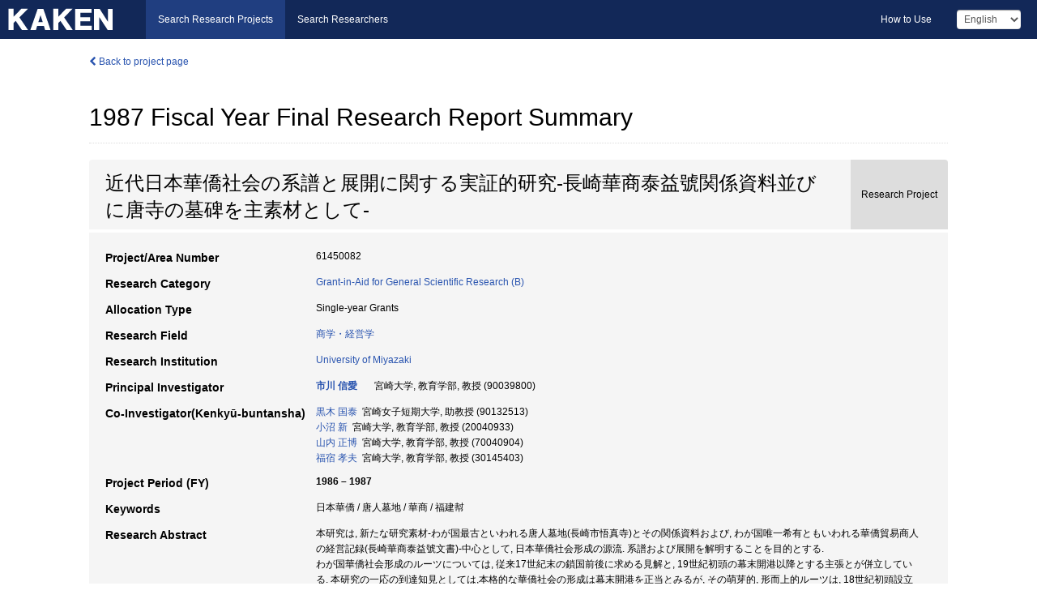

--- FILE ---
content_type: text/html; charset=utf-8
request_url: https://kaken.nii.ac.jp/en/report/KAKENHI-PROJECT-61450082/614500821987kenkyu_seika_hokoku_gaiyo_jpn/
body_size: 7851
content:
<!DOCTYPE html>
<html>
  <head>
   
   <!-- Google Tag Manager -->
    <script nonce="HOkdN0Vg0VlVNCNT7vYp5Q==">(function(w,d,s,l,i){w[l]=w[l]||[];w[l].push({'gtm.start':
    new Date().getTime(),event:'gtm.js'});var f=d.getElementsByTagName(s)[0],
    j=d.createElement(s),dl=l!='dataLayer'?'&l='+l:'';j.async=true;j.src=
    'https://www.googletagmanager.com/gtm.js?id='+i+dl;f.parentNode.insertBefore(j,f);
    })(window,document,'script','dataLayer','GTM-P9DX5R3K');</script>
    <!-- End Google Tag Manager -->
    
    <!-- meta -->
    <meta charset="UTF-8">
    <meta http-equiv="Pragma" content="no-cache" />
    <meta http-equiv="Cache-Control" content="no-cache" />
    <meta http-equiv="Cache-Control" content="no-store" />
    <meta http-equiv="Cache-Control" content="must-revalidate" />
    <meta http-equiv="Expires" content="0" />
    
    <link rel="shortcut icon" href="/static/images/favicon_kakenhi.ico" type="image/vnd.microsoft.ico" />
    <link rel="icon" href="/static/images/favicon_kakenhi.ico" type="image/vnd.microsoft.ico" />
    <!-- Bootstrap core CSS -->
    <link id="switch_style" href="/static/css/bootstrap-modal.css?1691548535" rel="stylesheet" />
    <!-- Custom styles for this template -->
    <link href="/static/css/chosentree.css?1697520787" rel="stylesheet" />
	<link href="/static/css/treeselect.css?1697520787" rel="stylesheet" />
    <link href="/static/css/cinii.css?1744347501" rel="stylesheet" />
    <link href="/static/css/dropzone.css?1691548535" rel="stylesheet" />
    <link href="/static/css/font-awesome.css?1691548535" rel="stylesheet" />
    <link href="/static/css/jquery-ui.min.css?1691548535" rel="stylesheet" />
    <link href="/static/css/box-flex.css?1691548535" rel="stylesheet" />

    <!-- HTML5 shim and Respond.js IE8 support of HTML5 elements and media queries -->
    <!--[if lt IE 9]>
    <script type="text/javascript" src="/static/js/html5shiv.js?1691548536"></script>
    <script type="text/javascript" src="/static/js/respond.min.js?1691548536"></script>
    <![endif]-->
    <script nonce="HOkdN0Vg0VlVNCNT7vYp5Q==" type="text/javascript">
    //<![CDATA[
    var static_url="/static/";
    var fault_mode="False";

    
		var ga_search= false;
    
    //]]>

    if(navigator.userAgent.match(/(iPad)/)){
        document.write('<meta name="viewport" content="width=980">');
    }
    else{
        document.write('<meta name="viewport" content="width=device-width">');
    }
</script>


    <script type="text/javascript" src="/static/js/jquery.min.js?1691548536" ></script>
    <script type="text/javascript" src="/static/js/common.js?1691548535"></script>

    <!-- <script type="text/javascript" src="/static/js/changeDisplayMode.js?1691548535"></script>
 -->
    <script type="text/javascript" src="/static/js/jquery-ui.min.js?1691548536"></script>
    <script type="text/javascript" src="/static/js/search.js?1738040106"></script>
    <!--[if IE 8.0]>
      <link href="/static/css/cinii-ie8.css?1691548535" rel="stylesheet" type="text/css" />
    <![endif]-->
  <title>KAKEN &mdash; Research Projects | 1987  Fiscal Year&nbsp;Final Research Report Summary (KAKENHI-PROJECT-61450082)</title>
  </head>
  <body class="kakenhi grants topscreen with_sidenavi en">
  

<!-- Google Tag Manager (noscript) -->
<noscript><iframe src="https://www.googletagmanager.com/ns.html?id=GTM-P9DX5R3K"
height="0" width="0" style="display:none;visibility:hidden"></iframe></noscript>
<!-- End Google Tag Manager (noscript) -->

<div id="content">
  <form id="search" method="post" action="." autoclass="form-signin" class="form-vertical"><input type='hidden' name='csrfmiddlewaretoken' value='OGL9C4xDFlaDOgrGUFNWyqGcx7E138QYkMrSHqW6rnrcAxUYvgMfCIAw5H9wFcCp' />
  <input type="hidden" name="lang" id="lang" value="en" />
  <input type="hidden" name="url_lang" id="url_lang" value="1" />
    
    <nav class="navbar navbar-header">
      <div class="navbar-topcontent">
        <!--ブランド名 ロゴ名の表示-->
        <a href="/en/index/" class="navbar-brand headerlogo"></a>
        <!--トグルボタンの設置-->
		<button class="navbar-toggler button-menu collapsed" type="button" data-bs-toggle="collapse" data-bs-target="#nav-content" aria-controls="nav-content" aria-expanded="false" aria-label="メニュー">
          <span class="navbar-toggler-icon"></span>
        </button>
        <button type="button" class="navbar-toggler button-search collapsed" data-bs-toggle="collapse" data-bs-target="#searchbox">
          Search
        </button>
        <div id="nav-content" class="collapse navbar-collapse headermenu">
        <ul class="nav navbar-nav menu-service-list btn-group">
        　<li class="active"><a href="/en/index/">Search Research Projects</a></li>
          <li><a href="https://nrid.nii.ac.jp/en/index/">Search Researchers</a></li>
          </ul>
          <ul class="nav navbar-nav menu-kaken-use-list btn-group">
            <li><a href="https://support.nii.ac.jp/kaken/howtouse/" target="_blank">How to Use</a></li>
          </ul>
          <ul class="nav navbar-nav menu-utility-list btn-group">
            
            
                <li class="menu-utility-item">
                  <select class="form-control" name="langChange" id="langChange">
                  
                    <option value="ja">Japanese</option>
                  
                    <option value="en" selected="selected">English</option>
                  
                  </select>
                </li>
            
          </ul>
        </div>
      </div>
    </nav>
  
<div class="container body-wrap" id="listings-page">

  <div class="listing-wrapper report-page">
    <div class="clearfix">
      <ol class="breadcrumb">
        <li><a href="/en/grant/KAKENHI-PROJECT-61450082/" class="link-page underline"><i class="fa fa-chevron-left"></i> Back to project page</a></li>
      </ol>
    </div>
    
    
    <div class="report-title">
      <h2>1987  Fiscal Year&nbsp;Final Research Report Summary</h2>
      
    </div>
    
    
    
     <div class="summary-area">
     


  
  
  
  
  
 
 
  
 
<div class="page-title project">
  <h1>近代日本華僑社会の系譜と展開に関する実証的研究-長崎華商泰益號関係資料並びに唐寺の墓碑を主素材として-</h1>
  
  <div class="ptype project"><p>Research Project</p></div>
  
</div>
<div class="row listing-row">
  <div class="col-sm-12">
    
    
    <table class="summary-table">
    
    

	
		<tr><th>Project/Area Number</th><td>
    	
			61450082
    		</td></tr>
		
	
	
	
	

    <tr>
     <th>Research Category</th>
     <td>
      
    <p> 
        
        
      <a href="/en/search/?qc=Grant-in-Aid%20for%20General%20Scientific%20Research%20%28B%29" class="link-page underline">Grant-in-Aid for General Scientific Research (B)</a>
    
    </p>
     </td></tr>
    
    <!-- <tr><th>Japan Grant Number</th><td>JP61450082</td></tr> -->
    <tr><th>Allocation Type</th><td>Single-year Grants </td></tr>
    
    <tr><th>Research Field</th>
      <td>
      
      <a href="/en/search/?qd=%5BResearch%20Field%3AResearch%20Fields%5DEconomics/%E5%95%86%E5%AD%A6%E3%83%BB%E7%B5%8C%E5%96%B6%E5%AD%A6" class="link-page underline">商学・経営学</a>
      
        </td></tr>
    
    
    <tr><th>Research Institution</th><td><a href="/en/search/?qe=University%20of%20Miyazaki" class="link-page underline">University of Miyazaki</a> </td></tr>
    
      
        
          <tr><th><h3><strong>Principal Investigator</strong></h3></th>
          <td>
          <h4><span><a href="https://nrid.nii.ac.jp/en/nrid/1000090039800/">市川 信愛</a></span>&nbsp;&nbsp;宮崎大学,&nbsp;教育学部,&nbsp;教授&nbsp;(90039800)</h4>
          </td></tr>
        
      
        
      
      
        
      
        
          <tr><th><strong>Co-Investigator(Kenkyū-buntansha)</strong></th>
          <td>
          <a href="https://nrid.nii.ac.jp/en/nrid/1000090132513/">黒木 国泰</a>&nbsp;&nbsp;宮崎女子短期大学,&nbsp;助教授&nbsp;(90132513)
          <br />
          <a href="https://nrid.nii.ac.jp/en/nrid/1000020040933/">小沼 新</a>&nbsp;&nbsp;宮崎大学,&nbsp;教育学部,&nbsp;教授&nbsp;(20040933)
          <br />
          <a href="https://nrid.nii.ac.jp/en/nrid/1000070040904/">山内 正博</a>&nbsp;&nbsp;宮崎大学,&nbsp;教育学部,&nbsp;教授&nbsp;(70040904)
          <br />
          <a href="https://nrid.nii.ac.jp/en/nrid/1000030145403/">福宿 孝夫</a>&nbsp;&nbsp;宮崎大学,&nbsp;教育学部,&nbsp;教授&nbsp;(30145403)
          </td></tr>
        
      
    
    
    <tr>
     <th>Project Period (FY)</th>
     <td>
      <span class="fiscal_year">1986&nbsp;&ndash;&nbsp;1987</span>
     </td>
    </tr>
    
    
    
    <tr><th>Keywords</th><td>日本華僑 / 唐人墓地 / 華商 / 福建幇</td></tr>
    
    
    <tr>
      <th>Research Abstract</th>
      <td>
        <p>本研究は, 新たな研究素材-わが国最古といわれる唐人墓地(長崎市悟真寺)とその関係資料および, わが国唯一希有ともいわれる華僑貿易商人の経営記録(長崎華商泰益號文書)-中心として, 日本華僑社会形成の源流. 系譜および展開を解明することを目的とする.<br />わが国華僑社会形成のルーツについては, 従来17世紀末の鎖国前後に求める見解と, 19世紀初頭の幕末開港以降とする主張とが併立している. 本研究の一応の到達知見としては,本格的な華僑社会の形成は幕末開港を正当とみるが, その萌芽的, 形而上的ルーツは, 18世紀初頭設立の長崎三唐寺の性格と役割にあるとみる. 両者の間には, イデオロギー(宗教, 価値観)的伝統性は認められるが, 社会経済的な連続性は見出しえなかった. 換言すれば「連続的にして非連続」という一見矛盾する論理が貫かれている.<br />次に, 系譜と展開を郷幇と業幇とのからみ合いの中でみると, 幕末開港に始まり明治32年に終る居留地, 雑居地自体にあっては, 広東, 〓南, 三江等の郷幇によって主導される貿易商人社会が基層となって, 展開と繁栄を記録した. それに続く居留地, 雑居地解体以降は, 治外法権の喪失と中国人に対する職業規制により, 華僑社会は変容を余儀なくされ, 福建幇により担われるいわゆる三把刀が台頭し, 新たな業幇を形成する. それとともに, 港を中心に形成されていた華僑社会が, 内陸各地方へと拡散する. 第一次大戦下の好況期には, 日本からプルと中国内戦に伴うプッシュが相乗作用して, 華僑人口は急増した. だが, 大正末から戦前期にかけては日中間の紛争が相つぎ華僑社会は厳しい苦難を迎えた. 戦後は台湾幇の参入により新展開を示した.<br />以上本研究では, 主として長崎を中心とする実証的分析を行った結果, その延長として, 海上商圏からのアプローチが不可欠である. 幸い海外学術研究補助が内定し研究の深化が可能となった.
        
        </p>
      </td>
    </tr>
    
    
   
    
    </table>
    
    
  </div>
</div>
    </div>
    
    
    
    <div class="details-heading" id="heading-tabs">
      <ul class="nav nav-tabs nav-justified" role="tablist">
      <li role="presentation"><a href="#tab1" data-bs-toggle="tab" role="tab" class="active"><h2>Research Products  </h2><span class="count">(<span id="product_cnt">7</span>&nbsp;results)</span></a></li>
      
      </ul>
    </div>
      <div id="myTabContent" class="tab-content">
        
        
        <div class="tab-pane in active" id="tab1">
          <div id="product_list">
            <input type="hidden" id="grant_id" value="KAKENHI-PROJECT-61450082" />
<input type="hidden" id="product_p_id" value="614500821987kenkyu_seika_hokoku_gaiyo_jpn" />
<input type="hidden" id="record_set" value="kakenhi" />
<input type="hidden" id="cond_type" value="" />
<input type="hidden" id="cond_year" value="" />
<div class="conditions">
  <p>
   
   <a id="year-all" class="link_pointer disabled clicked">All</a>
   <a id="year-0000" class="link_pointer searchProductYear">Other</a>
  </p>
  
  <p>
    
    <a id="type-all" class="link_pointer disabled clicked">
    All</a>
    <a id="type-publication" class="link_pointer searchProductType">
    Publications
     (7&nbsp;results)
     
     </a>
  </p>
  
</div>

  <ul>
  
    <li>
        <div class="col-sm-12 accordion">
          
            <h4>[Publications]  福宿孝夫: 近代日本華僑社会の系譜と展開に関する研究. 11-25 (1989)<span class="pull-right year"></span></h4>
          
          
     </div>
    </li>
  
    <li>
        <div class="col-sm-12 accordion">
          
            <h4>[Publications]  福宿孝夫: 近代日本華僑社会の系譜と展開に関する研究. 61-70 (1988)<span class="pull-right year"></span></h4>
          
          
     </div>
    </li>
  
    <li>
        <div class="col-sm-12 accordion">
          
            <h4>[Publications]  山内正博, 扶美子: 宮崎大学教育学部紀要・社会科学. 60-62. 21-26 (1986)<span class="pull-right year"></span></h4>
          
          
     </div>
    </li>
  
    <li>
        <div class="col-sm-12 accordion">
          
            <h4>[Publications]  黒木国泰: 宮崎女子短期大学紀要. 13. 109-125 (1987)<span class="pull-right year"></span></h4>
          
          
     </div>
    </li>
  
    <li>
        <div class="col-sm-12 accordion">
          
            <h4>[Publications]  黒木国泰, 劉序楓: 近代日本華僑社会の系譜と展開に関する研究. 1-60 (1988)<span class="pull-right year"></span></h4>
          
          
     </div>
    </li>
  
    <li>
        <div class="col-sm-12 accordion">
          
            <h4>[Publications]  市川信愛: 宮崎大学教育学部紀要・社会科学. 62. 53-68 (1987)<span class="pull-right year"></span></h4>
          
          
     </div>
    </li>
  
    <li>
        <div class="col-sm-12 accordion">
          
            <h4>[Publications]  市川信愛: &#34;華僑社会経済論序説&#34; 九州大学出版会, 282 (1987)<span class="pull-right year"></span></h4>
          
          
     </div>
    </li>
  
  </ul>

          </div>
        </div>
        
        
      </div>
    
  </div>
  <div class="listing-footer">
      <p class="footer-links"><strong>URL:&nbsp;</strong><input type="text" size="80" readonly="readonly" value="https://kaken.nii.ac.jp/report/KAKENHI-PROJECT-61450082/614500821987kenkyu_seika_hokoku_gaiyo_jpn/" /></p>
   
    <div>
      <p class="pull-right">Published:&nbsp;1989-03-30&nbsp;&nbsp;
      Modified:&nbsp;2016-04-21&nbsp;&nbsp;
      
      </p>
    </div>
  </div>
 
</div><!--container-->

 </form>
</div><!-- #content -->

  
<div class="footer">
  <div class="footer-wrap">
      <div class="row">
          <div class="col-sm-8 col-xs-12">
              <p class="footer-links">
               
                  <a href="https://support.nii.ac.jp/kaken/" class="win_open active">Information</a>
               
                  <a href="https://support.nii.ac.jp/kaken/quicksearch" class="win_open">User Guide</a>
               
                  <a href="https://support.nii.ac.jp/kaken/faq/general" class="win_open">FAQ</a>
               
                  <a href="https://support.nii.ac.jp/news/kaken" class="win_open">News</a>
               
                  <a href="https://support.nii.ac.jp/kaken/about/terms" class="win_open">Terms of Use</a>
               
                  <a href="https://support.nii.ac.jp/kaken/kakenhi" class="win_open">Attribution of KAKENHI</a>
               
              </p>
          </div>
          <div class="col-sm-4 col-xs-12">
             <a class="pull-right" href="https://www.nii.ac.jp/" target="_blank"><strong>Powered by NII</strong></a>
             <a class="pull-right kakenhi-footer-logo" href="https://www.jsps.go.jp/" target="_blank"><img src="/static/images/kaken_footer_logo_en.png" alt="kakenhi" width="100" height="43" class="kakenhi logo" /></a>
          </div>
      </div>
  </div>
</div>

<!-- Bootstrap core JavaScript
================================================== -->
<!-- Placed at the end of the document so the pages load faster -->
<script type="text/javascript" src="/static/bootstrap/js/bootstrap.min.js?1697520787"></script>
<script type="text/javascript" src="/static/js/jquery.flot.js?1691548536"></script>
<script type="text/javascript" src="/static/js/dropzone.js?1691548536"></script>


</body>
</html>